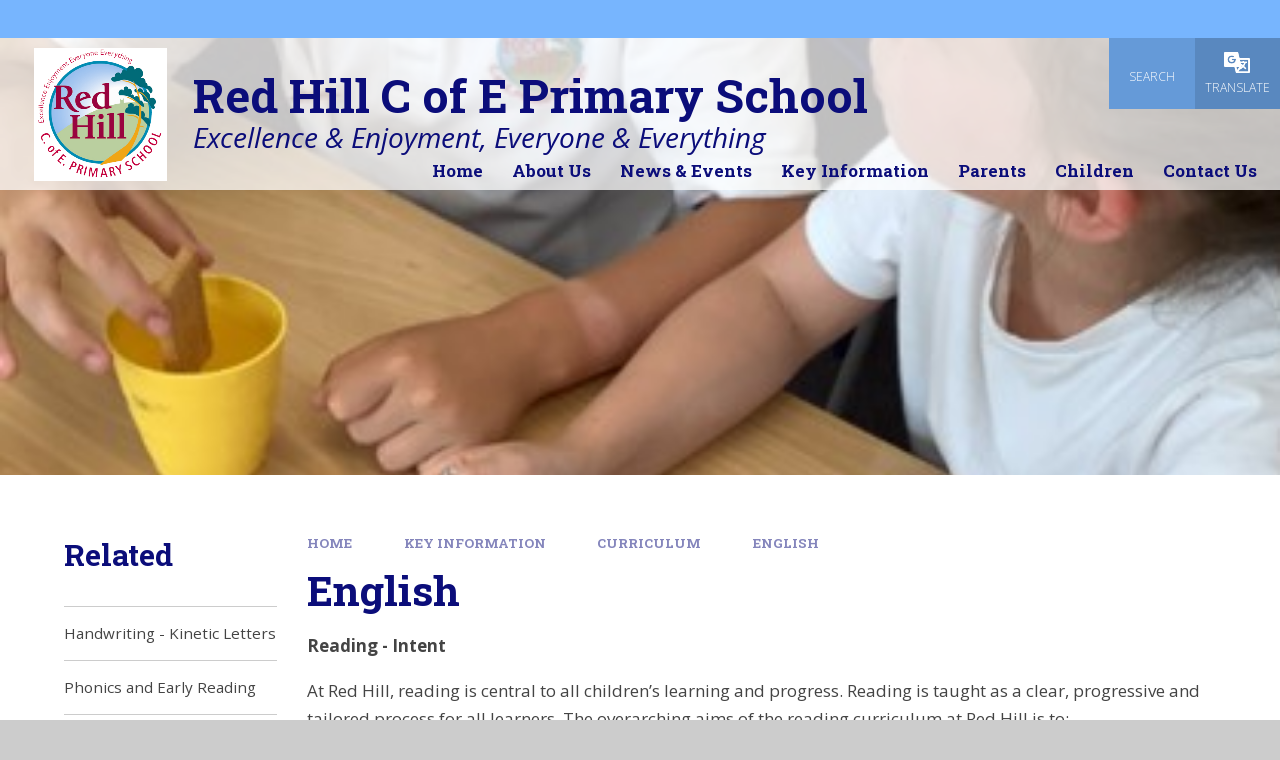

--- FILE ---
content_type: text/html
request_url: https://www.redhillprimaryschool.co.uk/page/?title=English&pid=44
body_size: 51386
content:

<!DOCTYPE html>
<!--[if IE 7]><html class="no-ios no-js lte-ie9 lte-ie8 lte-ie7" lang="en" xml:lang="en"><![endif]-->
<!--[if IE 8]><html class="no-ios no-js lte-ie9 lte-ie8"  lang="en" xml:lang="en"><![endif]-->
<!--[if IE 9]><html class="no-ios no-js lte-ie9"  lang="en" xml:lang="en"><![endif]-->
<!--[if !IE]><!--> <html class="no-ios no-js"  lang="en" xml:lang="en"><!--<![endif]-->
	<head>
		<meta http-equiv="X-UA-Compatible" content="IE=edge" />
		<meta http-equiv="content-type" content="text/html; charset=utf-8"/>
		
		<link rel="canonical" href="https://www.redhillprimaryschool.co.uk/page/?title=English&amp;pid=44">
		<script>window.FontAwesomeConfig = {showMissingIcons: false};</script><link rel="stylesheet" media="screen" href="https://cdn.juniperwebsites.co.uk/_includes/font-awesome/5.7.1/css/fa-web-font.css?cache=v4.6.55.1">
<script defer src="https://cdn.juniperwebsites.co.uk/_includes/font-awesome/5.7.1/js/fontawesome-all.min.js?cache=v4.6.55.1"></script>
<script defer src="https://cdn.juniperwebsites.co.uk/_includes/font-awesome/5.7.1/js/fa-v4-shims.min.js?cache=v4.6.55.1"></script>

		<title>Red Hill C of E Primary School - English</title>
		
		<style type="text/css">
			:root {
				
				--col-pri: rgb(34, 34, 34);
				
				--col-sec: rgb(136, 136, 136);
				
			}
		</style>
		
<!--[if IE]>
<script>
console = {log:function(){return;}};
</script>
<![endif]-->

<script>
	var boolItemEditDisabled;
	var boolLanguageMode, boolLanguageEditOriginal;
	var boolViewingConnect;
	var boolConnectDashboard;
	var displayRegions = [];
	var intNewFileCount = 0;
	strItemType = "page";
	strSubItemType = "page";

	var featureSupport = {
		tagging: false,
		eventTagging: false
	};
	var boolLoggedIn = false;
boolAdminMode = false;
	var boolSuperUser = false;
strCookieBarStyle = 'shape';
	intParentPageID = "16";
	intCurrentItemID = 44;
	var intCurrentCatID = "";
boolIsHomePage = false;
	boolItemEditDisabled = true;
	boolLanguageEditOriginal=true;
	strCurrentLanguage='en-gb';	strFileAttachmentsUploadLocation = 'bottom';	boolViewingConnect = false;	boolConnectDashboard = false;	var objEditorComponentList = {};

</script>

<script src="https://cdn.juniperwebsites.co.uk/admin/_includes/js/mutation_events.min.js?cache=v4.6.55.1"></script>
<script src="https://cdn.juniperwebsites.co.uk/admin/_includes/js/jquery/jquery.js?cache=v4.6.55.1"></script>
<script src="https://cdn.juniperwebsites.co.uk/admin/_includes/js/jquery/jquery.prefilter.js?cache=v4.6.55.1"></script>
<script src="https://cdn.juniperwebsites.co.uk/admin/_includes/js/jquery/jquery.query.js?cache=v4.6.55.1"></script>
<script src="https://cdn.juniperwebsites.co.uk/admin/_includes/js/jquery/js.cookie.js?cache=v4.6.55.1"></script>
<script src="/_includes/editor/template-javascript.asp?cache=251215"></script>
<script src="/admin/_includes/js/functions/minified/functions.login.new.asp?cache=251215"></script>

  <script>

  </script>
<link href="https://www.redhillprimaryschool.co.uk/feeds/pages.asp?pid=44&lang=en" rel="alternate" type="application/rss+xml" title="Red Hill C of E Primary School - English - Page Updates"><link href="https://www.redhillprimaryschool.co.uk/feeds/comments.asp?title=English&amp;item=page&amp;pid=44" rel="alternate" type="application/rss+xml" title="Red Hill C of E Primary School - English - Page Comments"><link rel="stylesheet" media="screen" href="/_site/css/main.css?cache=sdfsdf">
<link rel="stylesheet" media="screen" href="/_site/css/content.css?cache=sdfsdf">


	<meta name="mobile-web-app-capable" content="yes">
	<meta name="apple-mobile-web-app-capable" content="yes">
	<meta name="viewport" content="width=device-width, initial-scale=1, minimum-scale=1, maximum-scale=1">
	<link rel="author" href="/humans.txt">
	<link rel="icon" href="/_site/data/files/images/logos/D5298CDD9555DF0F5A200F387E2560DD.png">
	<link rel="apple-touch-icon" href="/_site/data/files/images/logos/D5298CDD9555DF0F5A200F387E2560DD.png">
	<link rel="preconnect" href="https://fonts.googleapis.com">
	<link rel="preconnect" href="https://fonts.gstatic.com" crossorigin>
	<link href="https://fonts.googleapis.com/css2?family=Open+Sans:ital,wght@0,300;0,400;0,700;1,400;1,700&family=Roboto+Slab:wght@400;700&display=swap" rel="stylesheet">
	<link rel="stylesheet" href="/_site/css/print.css" type="text/css" media="print">

	<script>
	var html = document.querySelector('html'), strMobClass = 'no-mobile'
	html.classList.remove('no-ios')
	navigator.userAgent.match(/(Android|webOS|iPhone|iPad|Windows Phone)/g) && (strMobClass = 'mobile')
	html.classList.add( strMobClass )

	var strDefaultThumbnail = "/_site/data/files/images/logos/D5298CDD9555DF0F5A200F387E2560DD.png";
	</script>

	<style rel="stylesheet" type="text/css">
	:root {
		--pri: #0b0d7a;
		--sec: #77b5fe;
	}
	</style><link rel="stylesheet" media="screen" href="https://cdn.juniperwebsites.co.uk/_includes/css/content-blocks.css?cache=v4.6.55.1">
<link rel="stylesheet" media="screen" href="/_includes/css/cookie-colour.asp?cache=251215">
<link rel="stylesheet" media="screen" href="https://cdn.juniperwebsites.co.uk/_includes/css/cookies.css?cache=v4.6.55.1">
<link rel="stylesheet" media="screen" href="https://cdn.juniperwebsites.co.uk/_includes/css/cookies.advanced.css?cache=v4.6.55.1">
<link rel="stylesheet" media="screen" href="https://cdn.juniperwebsites.co.uk/_includes/css/overlord.css?cache=v4.6.55.1">
<link rel="stylesheet" media="screen" href="https://cdn.juniperwebsites.co.uk/_includes/css/templates.css?cache=v4.6.55.1">
<link rel="stylesheet" media="screen" href="/_site/css/attachments.css?cache=251215">
<link rel="stylesheet" media="screen" href="/_site/css/templates.css?cache=251215">
<style>#print_me { display: none;}</style><script src="https://cdn.juniperwebsites.co.uk/admin/_includes/js/modernizr.js?cache=v4.6.55.1"></script>

        <meta property="og:site_name" content="Red Hill C of E Primary School" />
        <meta property="og:title" content="English" />
        <meta property="og:image" content="https://www.redhillprimaryschool.co.uk/_site/images/design/thumbnail.jpg" />
        <meta property="og:type" content="website" />
        <meta property="twitter:card" content="summary" />
</head>


    <body>


<div id="print_me"></div>
<svg style="visibility: hidden; position: absolute;"><defs><symbol id="icon_plus" viewBox="0 0 16 16"><path d="M7 16V9H0V7h7V0h2v7h7v2H9v7Z"/></symbol><symbol id="icon_translate" viewBox="0 0 27 22"><path d="M25.467 6.365h-9.433L14.497.003H1.535A1.5 1.5 0 0 0 .001 1.467v12.705a1.5 1.5 0 0 0 1.534 1.464h9.433l1.536 6.367h12.963a1.5 1.5 0 0 0 1.534-1.464V7.828a1.5 1.5 0 0 0-1.534-1.463ZM12.402 7.818a4.388 4.388 0 1 1-4.383-4.182 4.475 4.475 0 0 1 2.672.867l-1.082 1.34a2.662 2.662 0 0 0-1.59-.515 2.493 2.493 0 1 0 0 4.981 2.61 2.61 0 0 0 2.454-1.644H8.019V6.972h4.383Zm.385 7.818h3.333l-2.5 3.457Zm12.441 4.672h-10.33l1.915-2.649.29.452a11.593 11.593 0 0 0 2.8-2.28l2.244 2.185.929-.869-2.376-2.313a11.309 11.309 0 0 0 1.661-3.431h1.524v-1.238h-3.231v-.74h-1.3v.74h-2.4l-.509-2.108h8.785Zm-6.955-4.672-.438-1.814 1.145 1.115a10.112 10.112 0 0 1-.779.8l.072-.1Zm-.012-3.175-.613.574-.397-1.632h3.751a10.333 10.333 0 0 1-1.241 2.52Z"/><path d="m12.5 22-1.536-6.364H1.531A1.5 1.5 0 0 1 0 14.172V1.464A1.5 1.5 0 0 1 1.534 0H14.5l1.536 6.364h9.433A1.5 1.5 0 0 1 27 7.828v12.708A1.5 1.5 0 0 1 25.466 22Zm2.394-1.692h10.329V8.057h-8.785l.509 2.108h2.4v-.74h1.3v.74h3.23v1.241h-1.525a11.3 11.3 0 0 1-1.664 3.427l2.376 2.314-.929.868L19.9 15.83a11.563 11.563 0 0 1-2.8 2.28l-.291-.452Zm-1.276-1.215 2.5-3.457h-3.334Zm4.579-3.356a10.273 10.273 0 0 0 .779-.8l-1.145-1.115.438 1.814Zm1.558-1.813A10.348 10.348 0 0 0 21 11.406h-3.751l.393 1.628.613-.574ZM3.632 7.818a4.388 4.388 0 0 0 8.766 0v-.846H8.015v1.692h2.454a2.609 2.609 0 0 1-2.454 1.644 2.493 2.493 0 1 1 0-4.981 2.659 2.659 0 0 1 1.589.516l1.083-1.341a4.48 4.48 0 0 0-2.672-.867 4.291 4.291 0 0 0-4.379 4.183Zm14.64 7.818Z"/></symbol></defs></svg><div class="mason mason--inner mason--type_page mason--customtype_default mason--noadmin mason--nosecure">

	<section class="access">
		<a class="access__anchor" name="header"></a>
		<a class="access__link" href="#content">Skip to content &darr;</a>
	</section>

	

	<header class="header parent" id="header">
	
		<div class="upperbar parent block-d bg-sec">
			
			<button class="upperbar__btn parent" data-toggle=".mason--menu" aria-label="Toggle mobile menu">
				<i class="fas fa-bars"></i>
			</button>
			

			<div class="upperbar__toggles">
				<div class="upperbar__toggles__item searchbar">
					<button class="upperbar__toggles__item__btn searchbar__btn" data-toggle=".mason--searchbar" data-remove=".mason--translate" aria-label="Toggle search bar">
						<i class="far fa-search"></i>
						<span>Search</span>
					</button>
					<div class="upperbar__toggles__item__main searchbar__main">
						<form method="post" action="/search/default.asp?pid=0">
							<input class="searchbar__main__input" type="text" name="searchValue" value="" title="" placeholder="Search site" />
							<button class="searchbar__main__submit" type="submit" name="Search" value="Search" aria-label="Submit search query">
								<i class="far fa-search"></i>
							</button>
						</form>
					</div>
				</div>
				<div class="upperbar__toggles__item translate">
					<button class="upperbar__toggles__item__btn translate__btn" aria-label="Toggle translation tool" data-toggle=".mason--translate" data-remove=".mason--searchbar">
						<svg class="icon_translate"><use href="#icon_translate" xlink:href="#icon_translate" x="0" y="0"/></svg>
						<span>Translate</span>
					</button>
					<div class="upperbar__toggles__item__main translate__main">
						<div class="translate__container" id="g_translate"></div><script src="//translate.google.com/translate_a/element.js?cb=googleTranslate"></script><script>function googleTranslate() {new google.translate.TranslateElement({pageLanguage: 'en',layout: google.translate.TranslateElement}, 'g_translate');}</script>
					</div>
				</div>
			</div>
		</div>

		<div class="scrollingbanner parent block-d">
			
		</div>

		<div class="header__main parent block-l col-pri">
			
			<a class="header__main__logo center" href="/">
			
				<img src="/_site/data/files/images/logos/D5298CDD9555DF0F5A200F387E2560DD.png" alt="Logo">
				
				<div>
					<h1 class="fs60">Red Hill C of E Primary School</h1>
					<p id="header__main__logo__motto">Excellence &amp; Enjoyment, Everyone &amp; Everything</p>
				</div>
			
			</a>
			
		</div>

		<section class="menu menu--mob-l parent block-d bg-sec">
			<span class="menu__bg"></span>
			<div class="menu__main">
				<nav class="menu__bar ms-center">
					<div class="menu__bar__header center">
						<p class="fs20"><strong>Website Menu</strong></p>
						<button class="menu__bar__header__btn" data-remove=".mason--menu" aria-label="Close mobile menu">
							<i class="fal fa-times"></i>
						</button>
					</div>
					<ul><li class="menu__bar__item menu__bar__item--page_1"><a class="a_block" id="page_1" href="/"><span>Home</span></a><button class="menu__bar__item__button" data-tab=".menu__bar__item--page_1--expand" aria-label="Toggle the menu in this section"><i class="menu__bar__item__button__icon fa fa-angle-down"></i></button></li><li class="menu__bar__item menu__bar__item--page_7 menu__bar__item--subitems"><a class="a_block" id="page_7" href="/page/?title=About+Us&amp;pid=7"><span>About Us</span></a><button class="menu__bar__item__button" data-tab=".menu__bar__item--page_7--expand" aria-label="Toggle the menu in this section"><i class="menu__bar__item__button__icon fa fa-angle-down"></i></button><ul class="menu__bar__item__sub"><li class="menu__bar__item menu__bar__item--page_12"><a class="a_block" id="page_12" href="/page/?title=Welcome%26%238203%3B%26%238203%3B%26%238203%3B%26%238203%3B%26%238203%3B%26%238203%3B%26%238203%3B+to+Red+Hill+C+of+E+Primary+School&amp;pid=12"><span>Welcome&#8203;&#8203;&#8203;&#8203;&#8203;&#8203;&#8203; to Red Hill C of E Primary School</span></a><button class="menu__bar__item__button" data-tab=".menu__bar__item--page_12--expand" aria-label="Toggle the menu in this section"><i class="menu__bar__item__button__icon fa fa-angle-down"></i></button></li><li class="menu__bar__item menu__bar__item--page_93"><a class="a_block" id="page_93" href="/page/?title=Vision+and+Values&amp;pid=93"><span>Vision and Values</span></a><button class="menu__bar__item__button" data-tab=".menu__bar__item--page_93--expand" aria-label="Toggle the menu in this section"><i class="menu__bar__item__button__icon fa fa-angle-down"></i></button></li><li class="menu__bar__item menu__bar__item--page_13"><a class="a_block" id="page_13" href="/page/?title=Who%27s+Who&amp;pid=13"><span>Who's Who</span></a><button class="menu__bar__item__button" data-tab=".menu__bar__item--page_13--expand" aria-label="Toggle the menu in this section"><i class="menu__bar__item__button__icon fa fa-angle-down"></i></button></li><li class="menu__bar__item menu__bar__item--page_14"><a class="a_block" id="page_14" href="/page/?title=Safeguarding+and+Wellbeing&amp;pid=14"><span>Safeguarding and Wellbeing</span></a><button class="menu__bar__item__button" data-tab=".menu__bar__item--page_14--expand" aria-label="Toggle the menu in this section"><i class="menu__bar__item__button__icon fa fa-angle-down"></i></button></li><li class="menu__bar__item menu__bar__item--page_11"><a class="a_block" id="page_11" href="/page/?title=Contact+Details%26%238203%3B%26%238203%3B%26%238203%3B%26%238203%3B%26%238203%3B%26%238203%3B%26%238203%3B&amp;pid=11"><span>Contact Details&#8203;&#8203;&#8203;&#8203;&#8203;&#8203;&#8203;</span></a><button class="menu__bar__item__button" data-tab=".menu__bar__item--page_11--expand" aria-label="Toggle the menu in this section"><i class="menu__bar__item__button__icon fa fa-angle-down"></i></button></li><li class="menu__bar__item menu__bar__item--page_92"><a class="a_block" id="page_92" href="/page/?title=Church+Life&amp;pid=92"><span>Church Life</span></a><button class="menu__bar__item__button" data-tab=".menu__bar__item--page_92--expand" aria-label="Toggle the menu in this section"><i class="menu__bar__item__button__icon fa fa-angle-down"></i></button></li><li class="menu__bar__item menu__bar__item--page_290"><a class="a_block" id="page_290" href="/page/?title=Hire+Our+School&amp;pid=290"><span>Hire Our School</span></a><button class="menu__bar__item__button" data-tab=".menu__bar__item--page_290--expand" aria-label="Toggle the menu in this section"><i class="menu__bar__item__button__icon fa fa-angle-down"></i></button></li><li class="menu__bar__item menu__bar__item--page_112"><a class="a_block" id="page_112" href="/page/?title=Our+school+dog+Bailey&amp;pid=112"><span>Our school dog Bailey</span></a><button class="menu__bar__item__button" data-tab=".menu__bar__item--page_112--expand" aria-label="Toggle the menu in this section"><i class="menu__bar__item__button__icon fa fa-angle-down"></i></button></li><li class="menu__bar__item menu__bar__item--page_10"><a class="a_block" id="page_10" href="/page/?title=Vacancies&amp;pid=10"><span>Vacancies</span></a><button class="menu__bar__item__button" data-tab=".menu__bar__item--page_10--expand" aria-label="Toggle the menu in this section"><i class="menu__bar__item__button__icon fa fa-angle-down"></i></button></li></ul></li><li class="menu__bar__item menu__bar__item--page_3 menu__bar__item--subitems"><a class="a_block" id="page_3" href="/news-and-events"><span>News &amp; Events</span></a><button class="menu__bar__item__button" data-tab=".menu__bar__item--page_3--expand" aria-label="Toggle the menu in this section"><i class="menu__bar__item__button__icon fa fa-angle-down"></i></button><ul class="menu__bar__item__sub"><li class="menu__bar__item menu__bar__item--page_26"><a class="a_block" id="page_26" href="/page/?title=Latest+News&amp;pid=26"><span>Latest News</span></a><button class="menu__bar__item__button" data-tab=".menu__bar__item--page_26--expand" aria-label="Toggle the menu in this section"><i class="menu__bar__item__button__icon fa fa-angle-down"></i></button></li><li class="menu__bar__item menu__bar__item--page_309"><a class="a_block" id="page_309" href="/page/?title=Letters&amp;pid=309"><span>Letters</span></a><button class="menu__bar__item__button" data-tab=".menu__bar__item--page_309--expand" aria-label="Toggle the menu in this section"><i class="menu__bar__item__button__icon fa fa-angle-down"></i></button></li><li class="menu__bar__item menu__bar__item--page_25"><a class="a_block" id="page_25" href="/page/?title=Newsletters&amp;pid=25"><span>Newsletters</span></a><button class="menu__bar__item__button" data-tab=".menu__bar__item--page_25--expand" aria-label="Toggle the menu in this section"><i class="menu__bar__item__button__icon fa fa-angle-down"></i></button></li><li class="menu__bar__item menu__bar__item--url_10"><a class="a_block" id="url_10" href="/calendar/?calid=8&amp;pid=3&amp;viewid=10"><span>Parents Calendar</span></a><button class="menu__bar__item__button" data-tab=".menu__bar__item--url_10--expand" aria-label="Toggle the menu in this section"><i class="menu__bar__item__button__icon fa fa-angle-down"></i></button></li></ul></li><li class="menu__bar__item menu__bar__item--page_6 menu__bar__item--subitems menu__bar__item--selected"><a class="a_block" id="page_6" href="/page/?title=Key+Information&amp;pid=6"><span>Key Information</span></a><button class="menu__bar__item__button" data-tab=".menu__bar__item--page_6--expand" aria-label="Toggle the menu in this section"><i class="menu__bar__item__button__icon fa fa-angle-down"></i></button><ul class="menu__bar__item__sub"><li class="menu__bar__item menu__bar__item--page_17"><a class="a_block" id="page_17" href="/page/?title=Admissions&amp;pid=17"><span>Admissions</span></a><button class="menu__bar__item__button" data-tab=".menu__bar__item--page_17--expand" aria-label="Toggle the menu in this section"><i class="menu__bar__item__button__icon fa fa-angle-down"></i></button></li><li class="menu__bar__item menu__bar__item--page_23"><a class="a_block" id="page_23" href="/page/?title=British+Values&amp;pid=23"><span>British Values</span></a><button class="menu__bar__item__button" data-tab=".menu__bar__item--page_23--expand" aria-label="Toggle the menu in this section"><i class="menu__bar__item__button__icon fa fa-angle-down"></i></button></li><li class="menu__bar__item menu__bar__item--page_16 menu__bar__item--selected"><a class="a_block" id="page_16" href="/page/?title=Curriculum&amp;pid=16"><span>Curriculum</span></a><button class="menu__bar__item__button" data-tab=".menu__bar__item--page_16--expand" aria-label="Toggle the menu in this section"><i class="menu__bar__item__button__icon fa fa-angle-down"></i></button></li><li class="menu__bar__item menu__bar__item--page_97"><a class="a_block" id="page_97" href="/page/?title=Financial+Information&amp;pid=97"><span>Financial Information</span></a><button class="menu__bar__item__button" data-tab=".menu__bar__item--page_97--expand" aria-label="Toggle the menu in this section"><i class="menu__bar__item__button__icon fa fa-angle-down"></i></button></li><li class="menu__bar__item menu__bar__item--page_123"><a class="a_block" id="page_123" href="/page/?title=Governor+Secure&amp;pid=123"><span>Governor Secure</span></a><button class="menu__bar__item__button" data-tab=".menu__bar__item--page_123--expand" aria-label="Toggle the menu in this section"><i class="menu__bar__item__button__icon fa fa-angle-down"></i></button></li><li class="menu__bar__item menu__bar__item--page_20"><a class="a_block" id="page_20" href="/page/?title=Governors&amp;pid=20"><span>Governors</span></a><button class="menu__bar__item__button" data-tab=".menu__bar__item--page_20--expand" aria-label="Toggle the menu in this section"><i class="menu__bar__item__button__icon fa fa-angle-down"></i></button></li><li class="menu__bar__item menu__bar__item--page_361"><a class="a_block" id="page_361" href="/page/?title=Music+Development+Plan&amp;pid=361"><span>Music Development Plan</span></a><button class="menu__bar__item__button" data-tab=".menu__bar__item--page_361--expand" aria-label="Toggle the menu in this section"><i class="menu__bar__item__button__icon fa fa-angle-down"></i></button></li><li class="menu__bar__item menu__bar__item--page_19"><a class="a_block" id="page_19" href="/page/?title=Ofsted+and+Performance+Data&amp;pid=19"><span>Ofsted and Performance Data</span></a><button class="menu__bar__item__button" data-tab=".menu__bar__item--page_19--expand" aria-label="Toggle the menu in this section"><i class="menu__bar__item__button__icon fa fa-angle-down"></i></button></li><li class="menu__bar__item menu__bar__item--page_24"><a class="a_block" id="page_24" href="/page/?title=PE+and+Sport+Premium&amp;pid=24"><span>PE and Sport Premium</span></a><button class="menu__bar__item__button" data-tab=".menu__bar__item--page_24--expand" aria-label="Toggle the menu in this section"><i class="menu__bar__item__button__icon fa fa-angle-down"></i></button></li><li class="menu__bar__item menu__bar__item--page_18"><a class="a_block" id="page_18" href="/page/?title=Policies&amp;pid=18"><span>Policies</span></a><button class="menu__bar__item__button" data-tab=".menu__bar__item--page_18--expand" aria-label="Toggle the menu in this section"><i class="menu__bar__item__button__icon fa fa-angle-down"></i></button></li><li class="menu__bar__item menu__bar__item--page_15"><a class="a_block" id="page_15" href="/page/?title=Pupil+Premium+and+catch%2Dup+premium&amp;pid=15"><span>Pupil Premium and catch-up premium</span></a><button class="menu__bar__item__button" data-tab=".menu__bar__item--page_15--expand" aria-label="Toggle the menu in this section"><i class="menu__bar__item__button__icon fa fa-angle-down"></i></button></li><li class="menu__bar__item menu__bar__item--page_91"><a class="a_block" id="page_91" href="/page/?title=School+Development+Priorities&amp;pid=91"><span>School Development Priorities</span></a><button class="menu__bar__item__button" data-tab=".menu__bar__item--page_91--expand" aria-label="Toggle the menu in this section"><i class="menu__bar__item__button__icon fa fa-angle-down"></i></button></li><li class="menu__bar__item menu__bar__item--page_22"><a class="a_block" id="page_22" href="/page/?title=SEND&amp;pid=22"><span>SEND</span></a><button class="menu__bar__item__button" data-tab=".menu__bar__item--page_22--expand" aria-label="Toggle the menu in this section"><i class="menu__bar__item__button__icon fa fa-angle-down"></i></button></li></ul></li><li class="menu__bar__item menu__bar__item--page_8 menu__bar__item--subitems"><a class="a_block" id="page_8" href="/page/?title=Parents&amp;pid=8"><span>Parents</span></a><button class="menu__bar__item__button" data-tab=".menu__bar__item--page_8--expand" aria-label="Toggle the menu in this section"><i class="menu__bar__item__button__icon fa fa-angle-down"></i></button><ul class="menu__bar__item__sub"><li class="menu__bar__item menu__bar__item--page_94"><a class="a_block" id="page_94" href="/page/?title=Free+School+Meals&amp;pid=94"><span>Free School Meals</span></a><button class="menu__bar__item__button" data-tab=".menu__bar__item--page_94--expand" aria-label="Toggle the menu in this section"><i class="menu__bar__item__button__icon fa fa-angle-down"></i></button></li><li class="menu__bar__item menu__bar__item--page_28"><a class="a_block" id="page_28" href="/page/?title=Friends+of+Red+Hill+School+%28PTA%29&amp;pid=28"><span>Friends of Red Hill School (PTA)</span></a><button class="menu__bar__item__button" data-tab=".menu__bar__item--page_28--expand" aria-label="Toggle the menu in this section"><i class="menu__bar__item__button__icon fa fa-angle-down"></i></button></li><li class="menu__bar__item menu__bar__item--page_89"><a class="a_block" id="page_89" href="/page/?title=Help+and+Support+for+Parents%2FCarers&amp;pid=89"><span>Help and Support for Parents/Carers</span></a><button class="menu__bar__item__button" data-tab=".menu__bar__item--page_89--expand" aria-label="Toggle the menu in this section"><i class="menu__bar__item__button__icon fa fa-angle-down"></i></button></li><li class="menu__bar__item menu__bar__item--page_33"><a class="a_block" id="page_33" href="/page/?title=Late%2FAbsence+Procedures&amp;pid=33"><span>Late/Absence Procedures</span></a><button class="menu__bar__item__button" data-tab=".menu__bar__item--page_33--expand" aria-label="Toggle the menu in this section"><i class="menu__bar__item__button__icon fa fa-angle-down"></i></button></li><li class="menu__bar__item menu__bar__item--page_32"><a class="a_block" id="page_32" href="/page/?title=Lunch+Menus&amp;pid=32"><span>Lunch Menus</span></a><button class="menu__bar__item__button" data-tab=".menu__bar__item--page_32--expand" aria-label="Toggle the menu in this section"><i class="menu__bar__item__button__icon fa fa-angle-down"></i></button></li><li class="menu__bar__item menu__bar__item--page_34"><a class="a_block" id="page_34" href="/page/?title=New+Reception+Intake&amp;pid=34"><span>New Reception Intake</span></a><button class="menu__bar__item__button" data-tab=".menu__bar__item--page_34--expand" aria-label="Toggle the menu in this section"><i class="menu__bar__item__button__icon fa fa-angle-down"></i></button></li><li class="menu__bar__item menu__bar__item--page_30"><a class="a_block" id="page_30" href="/page/?title=Opening+Times&amp;pid=30"><span>Opening Times</span></a><button class="menu__bar__item__button" data-tab=".menu__bar__item--page_30--expand" aria-label="Toggle the menu in this section"><i class="menu__bar__item__button__icon fa fa-angle-down"></i></button></li><li class="menu__bar__item menu__bar__item--page_95"><a class="a_block" id="page_95" href="/page/?title=Parent+View+link&amp;pid=95"><span>Parent View link</span></a><button class="menu__bar__item__button" data-tab=".menu__bar__item--page_95--expand" aria-label="Toggle the menu in this section"><i class="menu__bar__item__button__icon fa fa-angle-down"></i></button></li><li class="menu__bar__item menu__bar__item--page_289"><a class="a_block" id="page_289" href="/page/?title=Privacy+Notice&amp;pid=289"><span>Privacy Notice</span></a><button class="menu__bar__item__button" data-tab=".menu__bar__item--page_289--expand" aria-label="Toggle the menu in this section"><i class="menu__bar__item__button__icon fa fa-angle-down"></i></button></li><li class="menu__bar__item menu__bar__item--page_96"><a class="a_block" id="page_96" href="/page/?title=Remote+Learning+Offer&amp;pid=96"><span>Remote Learning Offer</span></a><button class="menu__bar__item__button" data-tab=".menu__bar__item--page_96--expand" aria-label="Toggle the menu in this section"><i class="menu__bar__item__button__icon fa fa-angle-down"></i></button></li><li class="menu__bar__item menu__bar__item--page_35"><a class="a_block" id="page_35" href="/page/?title=Rest+%26amp%3B+Play+%28RAP%29+Club+%2D+before+%26amp%3B+after+school+provision&amp;pid=35"><span>Rest &amp; Play (RAP) Club - before &amp; after school provision</span></a><button class="menu__bar__item__button" data-tab=".menu__bar__item--page_35--expand" aria-label="Toggle the menu in this section"><i class="menu__bar__item__button__icon fa fa-angle-down"></i></button></li><li class="menu__bar__item menu__bar__item--page_31"><a class="a_block" id="page_31" href="/page/?title=School+Clubs&amp;pid=31"><span>School Clubs</span></a><button class="menu__bar__item__button" data-tab=".menu__bar__item--page_31--expand" aria-label="Toggle the menu in this section"><i class="menu__bar__item__button__icon fa fa-angle-down"></i></button></li><li class="menu__bar__item menu__bar__item--page_388"><a class="a_block" id="page_388" href="/page/?title=Supporting+Families&amp;pid=388"><span>Supporting Families</span></a><button class="menu__bar__item__button" data-tab=".menu__bar__item--page_388--expand" aria-label="Toggle the menu in this section"><i class="menu__bar__item__button__icon fa fa-angle-down"></i></button></li><li class="menu__bar__item menu__bar__item--page_119"><a class="a_block" id="page_119" href="/page/?title=Term+dates&amp;pid=119"><span>Term dates</span></a><button class="menu__bar__item__button" data-tab=".menu__bar__item--page_119--expand" aria-label="Toggle the menu in this section"><i class="menu__bar__item__button__icon fa fa-angle-down"></i></button></li><li class="menu__bar__item menu__bar__item--page_27"><a class="a_block" id="page_27" href="/page/?title=Uniform+Information&amp;pid=27"><span>Uniform Information</span></a><button class="menu__bar__item__button" data-tab=".menu__bar__item--page_27--expand" aria-label="Toggle the menu in this section"><i class="menu__bar__item__button__icon fa fa-angle-down"></i></button></li><li class="menu__bar__item menu__bar__item--page_29"><a class="a_block" id="page_29" href="/page/?title=Useful+Links&amp;pid=29"><span>Useful Links</span></a><button class="menu__bar__item__button" data-tab=".menu__bar__item--page_29--expand" aria-label="Toggle the menu in this section"><i class="menu__bar__item__button__icon fa fa-angle-down"></i></button></li></ul></li><li class="menu__bar__item menu__bar__item--page_9 menu__bar__item--subitems"><a class="a_block" id="page_9" href="/page/?title=Children&amp;pid=9"><span>Children</span></a><button class="menu__bar__item__button" data-tab=".menu__bar__item--page_9--expand" aria-label="Toggle the menu in this section"><i class="menu__bar__item__button__icon fa fa-angle-down"></i></button><ul class="menu__bar__item__sub"><li class="menu__bar__item menu__bar__item--page_532"><a class="a_block" id="page_532" href="/page/?title=Be+You+Training+%2D+Believe+In+Yourself&amp;pid=532"><span>Be You Training - Believe In Yourself</span></a><button class="menu__bar__item__button" data-tab=".menu__bar__item--page_532--expand" aria-label="Toggle the menu in this section"><i class="menu__bar__item__button__icon fa fa-angle-down"></i></button></li><li class="menu__bar__item menu__bar__item--page_38"><a class="a_block" id="page_38" href="/page/?title=Children%27s+Mental+Health+Week&amp;pid=38"><span>Children's Mental Health Week</span></a><button class="menu__bar__item__button" data-tab=".menu__bar__item--page_38--expand" aria-label="Toggle the menu in this section"><i class="menu__bar__item__button__icon fa fa-angle-down"></i></button></li><li class="menu__bar__item menu__bar__item--page_42"><a class="a_block" id="page_42" href="/page/?title=Class+Pages&amp;pid=42"><span>Class Pages</span></a><button class="menu__bar__item__button" data-tab=".menu__bar__item--page_42--expand" aria-label="Toggle the menu in this section"><i class="menu__bar__item__button__icon fa fa-angle-down"></i></button></li><li class="menu__bar__item menu__bar__item--page_353"><a class="a_block" id="page_353" href="/page/?title=Forest+School&amp;pid=353"><span>Forest School</span></a><button class="menu__bar__item__button" data-tab=".menu__bar__item--page_353--expand" aria-label="Toggle the menu in this section"><i class="menu__bar__item__button__icon fa fa-angle-down"></i></button></li><li class="menu__bar__item menu__bar__item--page_85"><a class="a_block" id="page_85" href="/page/?title=Pupil+Leaders&amp;pid=85"><span>Pupil Leaders</span></a><button class="menu__bar__item__button" data-tab=".menu__bar__item--page_85--expand" aria-label="Toggle the menu in this section"><i class="menu__bar__item__button__icon fa fa-angle-down"></i></button></li><li class="menu__bar__item menu__bar__item--page_357"><a class="a_block" id="page_357" href="/page/?title=Ready+to+learn+at+Red+Hill&amp;pid=357"><span>Ready to learn at Red Hill</span></a><button class="menu__bar__item__button" data-tab=".menu__bar__item--page_357--expand" aria-label="Toggle the menu in this section"><i class="menu__bar__item__button__icon fa fa-angle-down"></i></button></li><li class="menu__bar__item menu__bar__item--page_37"><a class="a_block" id="page_37" href="/page/?title=World+Book+Day&amp;pid=37"><span>World Book Day</span></a><button class="menu__bar__item__button" data-tab=".menu__bar__item--page_37--expand" aria-label="Toggle the menu in this section"><i class="menu__bar__item__button__icon fa fa-angle-down"></i></button></li></ul></li><li class="menu__bar__item menu__bar__item--page_2"><a class="a_block" id="page_2" href="/contact-us"><span>Contact Us</span></a><button class="menu__bar__item__button" data-tab=".menu__bar__item--page_2--expand" aria-label="Toggle the menu in this section"><i class="menu__bar__item__button__icon fa fa-angle-down"></i></button></li></ul>
				</nav>
			</div>
		</section>
	</header>

	
	<section class="hero parent block-d js_hit">
		<div class="hero__main abs_fill">
			<ul class="hero__slideshow abs_fill list" plx-type="topScreen" plx-speed=".5" plx-watcher=".hero__main">
			    <li class="hero__slideshow__item abs_fill"><div class="hero__slideshow__item__img abs_fill" data-src="/_site/data/files/images/slideshow/1BBC28F2112AB69BE41073FE10B96B13.jpg" data-type="bg"></div></li><li class="hero__slideshow__item abs_fill"><div class="hero__slideshow__item__img abs_fill" data-src="/_site/data/files/images/slideshow/337B3B2B4A3988D4CABE0DD69118D8DB.jpg" data-type="bg"></div></li><li class="hero__slideshow__item abs_fill"><div class="hero__slideshow__item__img abs_fill" data-src="/_site/data/files/images/slideshow/3BB687A30219BC9CAC74441881171B54.jpg" data-type="bg"></div></li><li class="hero__slideshow__item abs_fill"><div class="hero__slideshow__item__img abs_fill" data-src="/_site/data/files/images/slideshow/54CA8AC2ACD25D3212E7282DD557AB13.jpg" data-type="bg"></div></li><li class="hero__slideshow__item abs_fill"><div class="hero__slideshow__item__img abs_fill" data-src="/_site/data/files/images/slideshow/629BD0B043DF7822C638815E0022EF01.jpg" data-type="bg"></div></li><li class="hero__slideshow__item abs_fill"><div class="hero__slideshow__item__img abs_fill" data-src="/_site/data/files/images/slideshow/767524C06C0027D282F6F87AEA84B84A.jpg" data-type="bg"></div></li><li class="hero__slideshow__item abs_fill"><div class="hero__slideshow__item__img abs_fill" data-src="/_site/data/files/images/slideshow/807E2BA8E17F5D1347D7CE4A8FA5E96C.jpg" data-type="bg"></div></li><li class="hero__slideshow__item abs_fill"><div class="hero__slideshow__item__img abs_fill" data-src="/_site/data/files/images/slideshow/98C0C2C2A91B80C87966FBB6A41385DE.jpg" data-type="bg"></div></li><li class="hero__slideshow__item abs_fill"><div class="hero__slideshow__item__img abs_fill" data-src="/_site/data/files/images/slideshow/AA9CCF81F7C9CC385E61463C338CE78F.jpg" data-type="bg"></div></li><li class="hero__slideshow__item abs_fill"><div class="hero__slideshow__item__img abs_fill" data-src="/_site/data/files/images/slideshow/CAB1DAC5C3FB9DF10979961812A8DD58.jpg" data-type="bg"></div></li><li class="hero__slideshow__item abs_fill"><div class="hero__slideshow__item__img abs_fill" data-src="/_site/data/files/images/slideshow/D2E73BFB1833B7EEB0FC16E877320A82.jpg" data-type="bg"></div></li><li class="hero__slideshow__item abs_fill"><div class="hero__slideshow__item__img abs_fill" data-src="/_site/data/files/images/slideshow/E7676E0EA2FDCDFBD761C8C8849FFC01.jpg" data-type="bg"></div></li>
			</ul>
		</div>
		
	</section>
	
	<main class="main parent block-l" id="main">
		<div class="main__center ms-center">

			<div class="content content--page">
				<a class="content__anchor" name="content"></a>
				<ul class="content__path"><li class="content__path__item content__path__item--page_1"><span class="content__path__item__sep"><i class="fas fa-arrow-right"></i></span><a class="content__path__item__link" id="page_1" href="/">Home</a></li><li class="content__path__item content__path__item--page_6 content__path__item--selected"><span class="content__path__item__sep"><i class="fas fa-arrow-right"></i></span><a class="content__path__item__link" id="page_6" href="/page/?title=Key+Information&amp;pid=6">Key Information</a></li><li class="content__path__item content__path__item--page_16 content__path__item--selected"><span class="content__path__item__sep"><i class="fas fa-arrow-right"></i></span><a class="content__path__item__link" id="page_16" href="/page/?title=Curriculum&amp;pid=16">Curriculum</a></li><li class="content__path__item content__path__item--page_44 content__path__item--selected content__path__item--final"><span class="content__path__item__sep"><i class="fas fa-arrow-right"></i></span><a class="content__path__item__link" id="page_44" href="/page/?title=English&amp;pid=44">English</a></li></ul><h1 class="content__title" id="itemTitle">English</h1>
				<div class="content__region" ><p><strong>Reading - Intent</strong></p>

<p>At Red Hill, reading is central to all children&rsquo;s learning and progress. Reading is taught as a clear, progressive and tailored process for all learners. The overarching aims of the reading curriculum at Red Hill is to:</p>

<ul>
	<li>Develop a love of reading through exposure to a range of stories, books and genres. These are read out loud by others as well as&nbsp;chosen and read independently.&nbsp;</li>
	<li>Read fluently, confidently and with a good habit of reading widely including fiction,&nbsp;non-fiction texts and poetry.</li>
	<li>Develop comprehension skills under the different reading domains to understand content, themes and ideas in what they have read or listened to.</li>
	<li>Acquire a wide vocabulary, understanding of grammar and understanding of linguistic devices used in writing and spoken language.</li>
	<li><img alt="" src="/_site/data/files/users/template/images/64D628E473AE5EDC92BCA631A3B0C3E0.jpg" title="" width="44.58%" />&nbsp;<img alt="" src="/_site/data/files/users/template/images/F0EE87ABB614B5BAEC52817FE8E50926.jpg" title="" width="48.76%" /></li>
</ul>

<p><strong>Writing - Intent</strong></p>

<p>The English curriculum at Red Hill is deliberately planned to ensure that pupils have the opportunity to practise and build upon their skills in writing in a meaningful and exciting way. Children will engage with writing across the curriculum in order to apply their developing specific subject knowledge for a range of purposes and audiences.</p>

<ul>
	<li>Children will develop in writing skills and apply these to a range of independent writing tasks</li>
	<li>Children will write for a variety of purposes based on quality texts</li>
	<li>Children strive to be effective writers and think carefully about how to engage their reader through choices over linguistic features and use of sentence types, punctuation; excellent vocabulary.</li>
	<li>Children will develop in their presentation and handwriting through our whole-school approach.</li>
	<li>Children will use their reading knowledge to edit and improve their work including applying their developing knowledge of phonics to investigate and understand precise spelling of words.</li>
</ul>

<p><img alt="" src="/_site/data/files/users/template/images/7B4DC2D658E08365D943387501476FF4.jpg" title="" width="46.24%" />&nbsp;<img alt="" src="/_site/data/files/users/template/images/8728608ACDFF019DFA52C1200B6C3299.jpg" title="" width="46.59%" /></p>

<p><img alt="" src="/_site/data/files/users/template/images/AC53F122D97A9EE30FDACE5E9725ABD0.jpg" title="" width="45.77%" />&nbsp;<img alt="" src="/_site/data/files/users/template/images/73D2AB9F9622F595D325B8656C488EF7.jpg" title="" width="48.82%" /></p>

<p>For parent support videos, please visit the &#39;Reading at Red Hill&#39; tab under curriculum.</p>

<p>If you would like any further information about our English Curriculum at Red Hill, please do not hesitate to contact the school.</p>

<p>English subject lead &ndash; Mr Tom Partridge</p>

<p>Early Reading/Phonics leads - Mrs Sandra Saunders</p>
				</div>
				
			</div>

			
				<aside class="sidebar">
					<nav class="subnav parent">
						<a class="subnav__anchor" name="subnav"></a>
						<header class="subnav__header parent">
							<h3 class="subnav__header__title fs32 col-pri">Related</h3>
						</header>
						<div class="subnav__main parent">
							<ul class="subnav__list"><li class="subnav__list__item subnav__list__item--page_57"><a class="a_block" id="page_57" href="/page/?title=Handwriting+%2D+Kinetic+Letters&amp;pid=57"><span>Handwriting - Kinetic Letters</span></a></li><li class="subnav__list__item subnav__list__item--page_56"><a class="a_block" id="page_56" href="/page/?title=Phonics+and+Early+Reading&amp;pid=56"><span>Phonics and Early Reading</span></a></li><li class="subnav__list__item subnav__list__item--page_121"><a class="a_block" id="page_121" href="/page/?title=Reading&amp;pid=121"><span>Reading</span></a></li><li class="subnav__list__item subnav__list__item--page_120"><a class="a_block" id="page_120" href="/page/?title=Writing&amp;pid=120"><span>Writing</span></a></li></ul>
						</div>
					</nav>
				</aside>
			
		</div>

	</main>
	

	<footer class="footer parent center">
		
		<div class="footer__legal parent block-d f_display w400">
			<p>
				<span><a class="footer__legal__admin" href="/admin"><strong>Log in</strong></a> <span class="footer__sep">|</span></span>
				<span>&copy;2025 Red Hill C of E Primary School <span class="footer__sep">|</span></span>
				<span>School Website by <a rel="nofollow" target="_blank" href="https://junipereducation.org/school-websites/"> Juniper Websites</a> <span class="footer__sep">|</span></span>
				<span><a href="https://www.redhillprimaryschool.co.uk/accessibility.asp?level=high-vis&amp;item=page_44" title="This link will display the current page in high visibility mode, suitable for screen reader software">High Visibility Version</a> <span class="footer__sep">|</span></span>
				<span><a href="https://www.redhillprimaryschool.co.uk/accessibility-statement/">Accessibility Statement</a> <span class="footer__sep">|</span></span>
				<span><a href="/sitemap/?pid=0">Sitemap</a> <span class="footer__sep">|</span></span>
				<span><a href="/privacy-cookies/">Privacy Policy</a></span>
				<span><a href="#" id="cookie_settings" role="button" title="Cookie Settings" aria-label="Cookie Settings">Cookie Settings</a>
<script>
	$(document).ready(function() {
		$('#cookie_settings').on('click', function(event) { 
			event.preventDefault();
			$('.cookie_information__icon').trigger('click');
		});
	}); 
</script></span>
			</p>
		</div>
	</footer>

	<a class="scrollup f_ucase" href="#header">
		<i class="far fa-angle-up"></i>
		<span>Top</span>
	</a>

	

</div>

<script src="/_site/js/modernizr-custom.min.js?cache=sdfsdf"></script>
<script src="/_site/js/ecocycle.v2.min.js?cache=sdfsdf"></script>
<script src="/_site/js/scripts.min.js?cache=sdfsdf"></script>

	<script>
	(function() {
		
			noAdmin();
		
	})();
	</script>
<script src="https://cdn.juniperwebsites.co.uk/admin/_includes/js/functions/minified/functions.dialog.js?cache=v4.6.55.1"></script>
<div class="cookie_information cookie_information--shape cookie_information--bottom cookie_information--left cookie_information--active"> <div class="cookie_information__icon_container "> <div class="cookie_information__icon " role="button" title="Cookie Settings" aria-label="Toggle Cookie Settings"><i class="fa fa-exclamation" aria-hidden="true"></i></div> <div class="cookie_information__hex "></div> </div> <div class="cookie_information__inner"> <div class="cookie_information__hex cookie_information__hex--large"></div> <div class="cookie_information__info"> <p class="cookie_information_heading">Cookie Policy</p> <article>This site uses cookies to store information on your computer. <a href="/privacy-cookies" title="See cookie policy">Click here for more information</a><div class="cookie_information__buttons"><button class="cookie_information__button " data-type="allow" title="Allow" aria-label="Allow">Allow</button><button class="cookie_information__button " data-type="settings" title="Cookie Settings" aria-label="Cookie Settings">Cookie Settings</button></div></article> </div> <button class="cookie_information__close" title="Close Cookie Settings" aria-label="Close Cookie Settings"> <i class="fa fa-times" aria-hidden="true"></i> </button> </div></div>

<script>
    var strDialogTitle = 'Cookie Settings',
        strDialogSaveButton = 'Save',
        strDialogRevokeButton = 'Revoke';

    $(document).ready(function(){
        $('.cookie_information__icon, .cookie_information__close').on('click', function() {
            $('.cookie_information').toggleClass('cookie_information--active');
        });

        if ($.cookie.allowed()) {
            $('.cookie_information__icon_container').addClass('cookie_information__icon_container--hidden');
            $('.cookie_information').removeClass('cookie_information--active');
        }

        $(document).on('click', '.cookie_information__button', function() {
            var strType = $(this).data('type');
            if (strType === 'settings') {
                openCookieSettings();
            } else {
                saveCookiePreferences(strType, '');
            }
        });
        if (!$('.cookie_ui').length) {
            $('body').append($('<div>', {
                class: 'cookie_ui'
            }));
        }

        var openCookieSettings = function() {
            $('body').e4eDialog({
                diagTitle: strDialogTitle,
                contentClass: 'clublist--add',
                width: '500px',
                height: '90%',
                source: '/privacy-cookies/cookie-popup.asp',
                bind: false,
                appendTo: '.cookie_ui',
                buttons: [{
                    id: 'primary',
                    label: strDialogSaveButton,
                    fn: function() {
                        var arrAllowedItems = [];
                        var strType = 'allow';
                        arrAllowedItems.push('core');
                        if ($('#cookie--targeting').is(':checked')) arrAllowedItems.push('targeting');
                        if ($('#cookie--functional').is(':checked')) arrAllowedItems.push('functional');
                        if ($('#cookie--performance').is(':checked')) arrAllowedItems.push('performance');
                        if (!arrAllowedItems.length) strType = 'deny';
                        if (!arrAllowedItems.length === 4) arrAllowedItems = 'all';
                        saveCookiePreferences(strType, arrAllowedItems.join(','));
                        this.close();
                    }
                }, {
                    id: 'close',
                    
                    label: strDialogRevokeButton,
                    
                    fn: function() {
                        saveCookiePreferences('deny', '');
                        this.close();
                    }
                }]
            });
        }
        var saveCookiePreferences = function(strType, strCSVAllowedItems) {
            if (!strType) return;
            if (!strCSVAllowedItems) strCSVAllowedItems = 'all';
            $.ajax({
                'url': '/privacy-cookies/json.asp?action=updateUserPreferances',
                data: {
                    preference: strType,
                    allowItems: strCSVAllowedItems === 'all' ? '' : strCSVAllowedItems
                },
                success: function(data) {
                    var arrCSVAllowedItems = strCSVAllowedItems.split(',');
                    if (data) {
                        if ('allow' === strType && (strCSVAllowedItems === 'all' || (strCSVAllowedItems.indexOf('core') > -1 && strCSVAllowedItems.indexOf('targeting') > -1) && strCSVAllowedItems.indexOf('functional') > -1 && strCSVAllowedItems.indexOf('performance') > -1)) {
                            if ($(document).find('.no__cookies').length > 0) {
                                $(document).find('.no__cookies').each(function() {
                                    if ($(this).data('replacement')) {
                                        var replacement = $(this).data('replacement')
                                        $(this).replaceWith(replacement);
                                    } else {
                                        window.location.reload();
                                    }
                                });
                            }
                            $('.cookie_information__icon_container').addClass('cookie_information__icon_container--hidden');
                            $('.cookie_information').removeClass('cookie_information--active');
                            $('.cookie_information__info').find('article').replaceWith(data);
                        } else {
                            $('.cookie_information__info').find('article').replaceWith(data);
                            if(strType === 'dontSave' || strType === 'save') {
                                $('.cookie_information').removeClass('cookie_information--active');
                            } else if(strType === 'deny') {
                                $('.cookie_information').addClass('cookie_information--active');
                            } else {
                                $('.cookie_information').removeClass('cookie_information--active');
                            }
                        }
                    }
                }
            });
        }
    });
</script><script src="/_includes/js/mason.min.js?cache=sdfsdf"></script>
<script>
var loadedJS = {"https://cdn.juniperwebsites.co.uk/_includes/font-awesome/5.7.1/js/fontawesome-all.min.js": true,"https://cdn.juniperwebsites.co.uk/_includes/font-awesome/5.7.1/js/fa-v4-shims.min.js": true,"https://cdn.juniperwebsites.co.uk/admin/_includes/js/mutation_events.min.js": true,"https://cdn.juniperwebsites.co.uk/admin/_includes/js/jquery/jquery.js": true,"https://cdn.juniperwebsites.co.uk/admin/_includes/js/jquery/jquery.prefilter.js": true,"https://cdn.juniperwebsites.co.uk/admin/_includes/js/jquery/jquery.query.js": true,"https://cdn.juniperwebsites.co.uk/admin/_includes/js/jquery/js.cookie.js": true,"/_includes/editor/template-javascript.asp": true,"/admin/_includes/js/functions/minified/functions.login.new.asp": true,"https://cdn.juniperwebsites.co.uk/admin/_includes/js/modernizr.js": true,"/_site/js/modernizr-custom.min.js": true,"/_site/js/ecocycle.v2.min.js": true,"/_site/js/scripts.min.js": true,"https://cdn.juniperwebsites.co.uk/admin/_includes/js/functions/minified/functions.dialog.js": true,"/_includes/js/mason.min.js": true};
var loadedCSS = {"https://cdn.juniperwebsites.co.uk/_includes/font-awesome/5.7.1/css/fa-web-font.css": true,"/_site/css/main.css": true,"/_site/css/content.css": true,"https://cdn.juniperwebsites.co.uk/_includes/css/content-blocks.css": true,"/_includes/css/cookie-colour.asp": true,"https://cdn.juniperwebsites.co.uk/_includes/css/cookies.css": true,"https://cdn.juniperwebsites.co.uk/_includes/css/cookies.advanced.css": true,"https://cdn.juniperwebsites.co.uk/_includes/css/overlord.css": true,"https://cdn.juniperwebsites.co.uk/_includes/css/templates.css": true,"/_site/css/attachments.css": true,"/_site/css/templates.css": true};
</script>


</body>
</html>